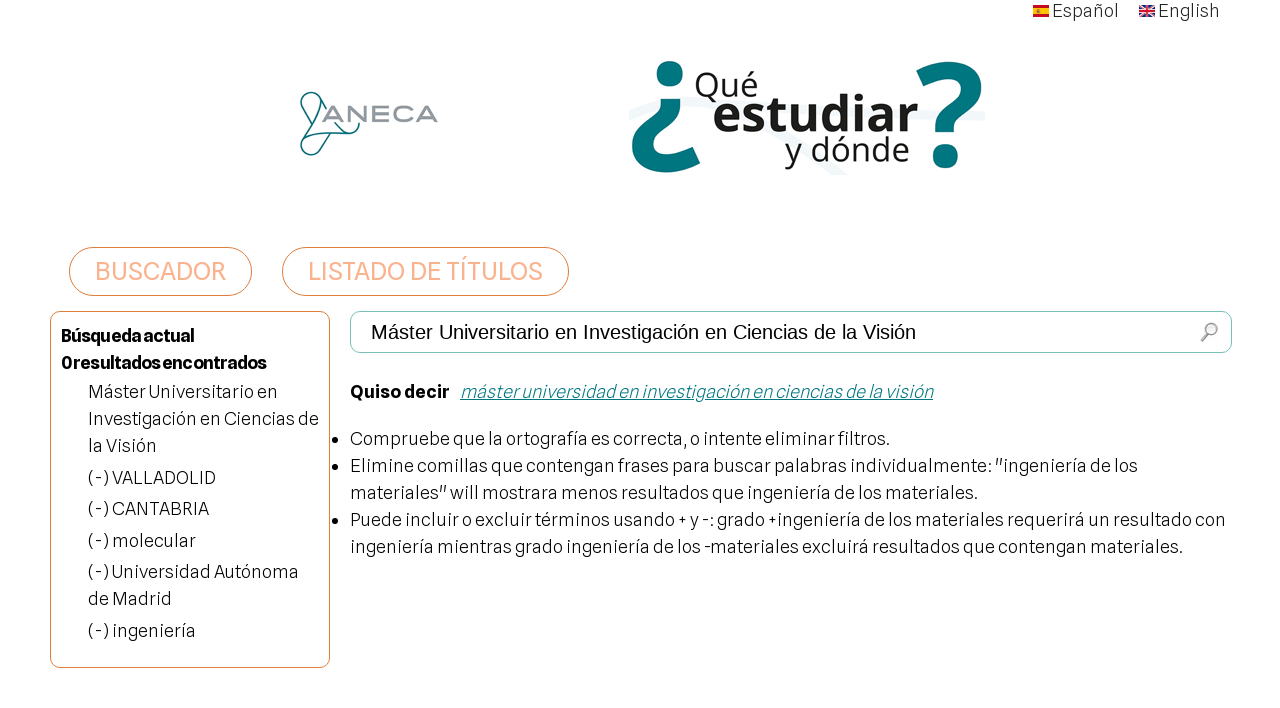

--- FILE ---
content_type: text/html; charset=utf-8
request_url: http://srv.aneca.es/ListadoTitulos/search/site/M%C3%A1ster%20Universitario%20en%20Investigaci%C3%B3n%20en%20Ciencias%20de%20la%20Visi%C3%B3n?amp%3Bf%5B0%5D=sm_field_titulo_centro_participa_pub%3APrivado&f%5B0%5D=sm_field_titulo_centro_participa_provincia%3AVALLADOLID&f%5B1%5D=sm_field_titulo_centro_participa_provincia%3ACANTABRIA&f%5B2%5D=im_field_titulo_keywords%3A3000001084&f%5B3%5D=sm_field_titulo_uni_solicitante%3AUniversidad%20Aut%C3%B3noma%20de%20Madrid&f%5B4%5D=im_field_titulo_keywords%3A3000000167
body_size: 5741
content:
<!DOCTYPE html PUBLIC "-//W3C//DTD HTML+RDFa 1.1//EN">
<html lang="es" dir="ltr" version="HTML+RDFa 1.1"
  xmlns:content="http://purl.org/rss/1.0/modules/content/"
  xmlns:dc="http://purl.org/dc/terms/"
  xmlns:foaf="http://xmlns.com/foaf/0.1/"
  xmlns:og="http://ogp.me/ns#"
  xmlns:rdfs="http://www.w3.org/2000/01/rdf-schema#"
  xmlns:sioc="http://rdfs.org/sioc/ns#"
  xmlns:sioct="http://rdfs.org/sioc/types#"
  xmlns:skos="http://www.w3.org/2004/02/skos/core#"
  xmlns:xsd="http://www.w3.org/2001/XMLSchema#">
<head profile="http://www.w3.org/1999/xhtml/vocab">
  <meta http-equiv="Content-Type" content="text/html; charset=utf-8" />
<meta name="Generator" content="Drupal 7 (http://drupal.org)" />
<link rel="shortcut icon" href="https://srv.aneca.es/ListadoTitulos/sites/default/files/indice.ico" type="image/vnd.microsoft.icon" />
<meta name="viewport" content="width=device-width, initial-scale=1, maximum-scale=1, minimum-scale=1, user-scalable=no" />
  <title>Buscador | Buscador de Títulos Universitarios - ANECA</title>  
  <style type="text/css" media="all">
@import url("https://srv.aneca.es/ListadoTitulos/modules/system/system.base.css?s3r311");
@import url("https://srv.aneca.es/ListadoTitulos/modules/system/system.menus.css?s3r311");
@import url("https://srv.aneca.es/ListadoTitulos/modules/system/system.messages.css?s3r311");
@import url("https://srv.aneca.es/ListadoTitulos/modules/system/system.theme.css?s3r311");
</style>
<style type="text/css" media="screen">
@import url("https://srv.aneca.es/ListadoTitulos/sites/all/modules/tipsy/stylesheets/tipsy.css?s3r311");
</style>
<style type="text/css" media="all">
@import url("https://srv.aneca.es/ListadoTitulos/modules/field/theme/field.css?s3r311");
@import url("https://srv.aneca.es/ListadoTitulos/modules/node/node.css?s3r311");
@import url("https://srv.aneca.es/ListadoTitulos/modules/user/user.css?s3r311");
@import url("https://srv.aneca.es/ListadoTitulos/sites/all/modules/views/css/views.css?s3r311");
</style>
<style type="text/css" media="all">
@import url("https://srv.aneca.es/ListadoTitulos/sites/all/modules/apachesolr_autocomplete/apachesolr_autocomplete.css?s3r311");
@import url("https://srv.aneca.es/ListadoTitulos/sites/all/modules/apachesolr_autocomplete/jquery-autocomplete/jquery.autocomplete.css?s3r311");
@import url("https://srv.aneca.es/ListadoTitulos/sites/all/modules/colorbox/styles/default/colorbox_style.css?s3r311");
@import url("https://srv.aneca.es/ListadoTitulos/sites/all/modules/ctools/css/ctools.css?s3r311");
@import url("https://srv.aneca.es/ListadoTitulos/modules/search/search.css?s3r311");
@import url("https://srv.aneca.es/ListadoTitulos/modules/locale/locale.css?s3r311");
@import url("https://srv.aneca.es/ListadoTitulos/sites/all/modules/facetapi/facetapi.css?s3r311");
</style>
<style type="text/css" media="all">
@import url("https://srv.aneca.es/ListadoTitulos/sites/all/themes/omega/alpha/css/alpha-reset.css?s3r311");
@import url("https://srv.aneca.es/ListadoTitulos/sites/all/themes/omega/alpha/css/alpha-mobile.css?s3r311");
@import url("https://srv.aneca.es/ListadoTitulos/sites/all/themes/omega/alpha/css/alpha-alpha.css?s3r311");
@import url("https://srv.aneca.es/ListadoTitulos/sites/all/themes/omega/omega/css/formalize.css?s3r311");
@import url("https://srv.aneca.es/ListadoTitulos/sites/all/themes/omega/omega/css/omega-text.css?s3r311");
@import url("https://srv.aneca.es/ListadoTitulos/sites/all/themes/omega/omega/css/omega-branding.css?s3r311");
@import url("https://srv.aneca.es/ListadoTitulos/sites/all/themes/omega/omega/css/omega-menu.css?s3r311");
@import url("https://srv.aneca.es/ListadoTitulos/sites/all/themes/omega/omega/css/omega-forms.css?s3r311");
@import url("https://srv.aneca.es/ListadoTitulos/sites/all/themes/omega/omega/css/omega-visuals.css?s3r311");
@import url("https://srv.aneca.es/ListadoTitulos/sites/all/themes/omega_buscador_aneca/css/global.css?s3r311");
</style>

<!--[if (lt IE 9)&(!IEMobile)]>
<style type="text/css" media="all">
@import url("https://srv.aneca.es/ListadoTitulos/sites/all/themes/omega_buscador_aneca/css/omega-buscador-aneca-alpha-default.css?s3r311");
@import url("https://srv.aneca.es/ListadoTitulos/sites/all/themes/omega_buscador_aneca/css/omega-buscador-aneca-alpha-default-normal.css?s3r311");
@import url("https://srv.aneca.es/ListadoTitulos/sites/all/themes/omega/alpha/css/grid/alpha_default/normal/alpha-default-normal-12.css?s3r311");
</style>
<![endif]-->

<!--[if gte IE 9]><!-->
<style type="text/css" media="all and (min-width: 740px) and (min-device-width: 740px), (max-device-width: 800px) and (min-width: 740px) and (orientation:landscape)">
@import url("https://srv.aneca.es/ListadoTitulos/sites/all/themes/omega_buscador_aneca/css/omega-buscador-aneca-alpha-default.css?s3r311");
@import url("https://srv.aneca.es/ListadoTitulos/sites/all/themes/omega_buscador_aneca/css/omega-buscador-aneca-alpha-default-narrow.css?s3r311");
@import url("https://srv.aneca.es/ListadoTitulos/sites/all/themes/omega/alpha/css/grid/alpha_default/narrow/alpha-default-narrow-12.css?s3r311");
</style>
<!--<![endif]-->

<!--[if gte IE 9]><!-->
<style type="text/css" media="all and (min-width: 980px) and (min-device-width: 980px), all and (max-device-width: 1024px) and (min-width: 1024px) and (orientation:landscape)">
@import url("https://srv.aneca.es/ListadoTitulos/sites/all/themes/omega_buscador_aneca/css/omega-buscador-aneca-alpha-default.css?s3r311");
@import url("https://srv.aneca.es/ListadoTitulos/sites/all/themes/omega_buscador_aneca/css/omega-buscador-aneca-alpha-default-normal.css?s3r311");
@import url("https://srv.aneca.es/ListadoTitulos/sites/all/themes/omega/alpha/css/grid/alpha_default/normal/alpha-default-normal-12.css?s3r311");
</style>
<!--<![endif]-->

<!--[if gte IE 9]><!-->
<style type="text/css" media="all and (min-width: 1220px)">
@import url("https://srv.aneca.es/ListadoTitulos/sites/all/themes/omega_buscador_aneca/css/omega-buscador-aneca-alpha-default.css?s3r311");
@import url("https://srv.aneca.es/ListadoTitulos/sites/all/themes/omega_buscador_aneca/css/omega-buscador-aneca-alpha-default-wide.css?s3r311");
@import url("https://srv.aneca.es/ListadoTitulos/sites/all/themes/omega/alpha/css/grid/alpha_default/wide/alpha-default-wide-12.css?s3r311");
</style>
<!--<![endif]-->
  <script type="text/javascript" src="https://srv.aneca.es/ListadoTitulos/sites/all/modules/jquery_update/replace/jquery/1.12/jquery.min.js?v=1.12.4"></script>
<script type="text/javascript" src="https://srv.aneca.es/ListadoTitulos/misc/jquery-extend-3.4.0.js?v=1.12.4"></script>
<script type="text/javascript" src="https://srv.aneca.es/ListadoTitulos/misc/jquery-html-prefilter-3.5.0-backport.js?v=1.12.4"></script>
<script type="text/javascript" src="https://srv.aneca.es/ListadoTitulos/misc/jquery.once.js?v=1.2"></script>
<script type="text/javascript" src="https://srv.aneca.es/ListadoTitulos/misc/drupal.js?s3r311"></script>
<script type="text/javascript" src="https://srv.aneca.es/ListadoTitulos/sites/all/modules/tipsy/javascripts/jquery.tipsy.js?v=0.1.7"></script>
<script type="text/javascript" src="https://srv.aneca.es/ListadoTitulos/sites/all/modules/tipsy/javascripts/tipsy.js?v=0.1.7"></script>
<script type="text/javascript" src="https://srv.aneca.es/ListadoTitulos/sites/all/modules/jquery_update/js/jquery_browser.js?v=0.0.1"></script>
<script type="text/javascript" src="https://srv.aneca.es/ListadoTitulos/misc/form-single-submit.js?v=7.98"></script>
<script type="text/javascript" src="https://srv.aneca.es/ListadoTitulos/sites/default/files/languages/es_e2TBXvlztO6UgOZvfE2XOILJS4a5l-8c9QPYATyPqIY.js?s3r311"></script>
<script type="text/javascript" src="https://srv.aneca.es/ListadoTitulos/sites/all/modules/apachesolr_autocomplete/apachesolr_autocomplete.js?s3r311"></script>
<script type="text/javascript" src="https://srv.aneca.es/ListadoTitulos/sites/all/modules/apachesolr_autocomplete/jquery-autocomplete/jquery.autocomplete.js?s3r311"></script>
<script type="text/javascript" src="https://srv.aneca.es/ListadoTitulos/sites/all/libraries/colorbox/jquery.colorbox-min.js?s3r311"></script>
<script type="text/javascript" src="https://srv.aneca.es/ListadoTitulos/sites/all/libraries/DOMPurify/purify.min.js?s3r311"></script>
<script type="text/javascript" src="https://srv.aneca.es/ListadoTitulos/sites/all/modules/colorbox/js/colorbox.js?s3r311"></script>
<script type="text/javascript" src="https://srv.aneca.es/ListadoTitulos/sites/all/modules/colorbox/styles/default/colorbox_style.js?s3r311"></script>
<script type="text/javascript" src="https://srv.aneca.es/ListadoTitulos/sites/all/modules/colorbox/js/colorbox_inline.js?s3r311"></script>
<script type="text/javascript" src="https://srv.aneca.es/ListadoTitulos/sites/all/modules/google_analytics/googleanalytics.js?s3r311"></script>
<script type="text/javascript" src="https://www.googletagmanager.com/gtag/js?id=UA-18156306-3"></script>
<script type="text/javascript">
<!--//--><![CDATA[//><!--
window.dataLayer = window.dataLayer || [];function gtag(){dataLayer.push(arguments)};gtag("js", new Date());gtag("set", "developer_id.dMDhkMT", true);gtag("config", "UA-18156306-3", {"groups":"default"});
//--><!]]>
</script>
<script type="text/javascript" src="https://srv.aneca.es/ListadoTitulos/sites/all/themes/omega/omega/js/jquery.formalize.js?s3r311"></script>
<script type="text/javascript" src="https://srv.aneca.es/ListadoTitulos/sites/all/themes/omega/omega/js/omega-mediaqueries.js?s3r311"></script>
<script type="text/javascript" src="https://srv.aneca.es/ListadoTitulos/sites/all/themes/omega_buscador_aneca/js/buscador.js?s3r311"></script>
<script type="text/javascript">
<!--//--><![CDATA[//><!--
jQuery.extend(Drupal.settings, {"basePath":"\/ListadoTitulos\/","pathPrefix":"","setHasJsCookie":0,"ajaxPageState":{"theme":"omega_buscador_aneca","theme_token":"GWZR5d3ubCjJHHZU7tSWGsm4JXPKSzFzZzg1LynH0fU","js":{"sites\/all\/modules\/jquery_update\/replace\/jquery\/1.12\/jquery.min.js":1,"misc\/jquery-extend-3.4.0.js":1,"misc\/jquery-html-prefilter-3.5.0-backport.js":1,"misc\/jquery.once.js":1,"misc\/drupal.js":1,"sites\/all\/modules\/tipsy\/javascripts\/jquery.tipsy.js":1,"sites\/all\/modules\/tipsy\/javascripts\/tipsy.js":1,"sites\/all\/modules\/jquery_update\/js\/jquery_browser.js":1,"misc\/form-single-submit.js":1,"public:\/\/languages\/es_e2TBXvlztO6UgOZvfE2XOILJS4a5l-8c9QPYATyPqIY.js":1,"sites\/all\/modules\/apachesolr_autocomplete\/apachesolr_autocomplete.js":1,"sites\/all\/modules\/apachesolr_autocomplete\/jquery-autocomplete\/jquery.autocomplete.js":1,"sites\/all\/libraries\/colorbox\/jquery.colorbox-min.js":1,"sites\/all\/libraries\/DOMPurify\/purify.min.js":1,"sites\/all\/modules\/colorbox\/js\/colorbox.js":1,"sites\/all\/modules\/colorbox\/styles\/default\/colorbox_style.js":1,"sites\/all\/modules\/colorbox\/js\/colorbox_inline.js":1,"sites\/all\/modules\/google_analytics\/googleanalytics.js":1,"https:\/\/www.googletagmanager.com\/gtag\/js?id=UA-18156306-3":1,"0":1,"sites\/all\/themes\/omega\/omega\/js\/jquery.formalize.js":1,"sites\/all\/themes\/omega\/omega\/js\/omega-mediaqueries.js":1,"sites\/all\/themes\/omega_buscador_aneca\/js\/buscador.js":1},"css":{"modules\/system\/system.base.css":1,"modules\/system\/system.menus.css":1,"modules\/system\/system.messages.css":1,"modules\/system\/system.theme.css":1,"sites\/all\/modules\/tipsy\/stylesheets\/tipsy.css":1,"modules\/field\/theme\/field.css":1,"modules\/node\/node.css":1,"modules\/user\/user.css":1,"sites\/all\/modules\/views\/css\/views.css":1,"sites\/all\/modules\/apachesolr_autocomplete\/apachesolr_autocomplete.css":1,"sites\/all\/modules\/apachesolr_autocomplete\/jquery-autocomplete\/jquery.autocomplete.css":1,"sites\/all\/modules\/colorbox\/styles\/default\/colorbox_style.css":1,"sites\/all\/modules\/ctools\/css\/ctools.css":1,"modules\/search\/search.css":1,"modules\/locale\/locale.css":1,"sites\/all\/modules\/facetapi\/facetapi.css":1,"sites\/all\/themes\/omega\/alpha\/css\/alpha-reset.css":1,"sites\/all\/themes\/omega\/alpha\/css\/alpha-mobile.css":1,"sites\/all\/themes\/omega\/alpha\/css\/alpha-alpha.css":1,"sites\/all\/themes\/omega\/omega\/css\/formalize.css":1,"sites\/all\/themes\/omega\/omega\/css\/omega-text.css":1,"sites\/all\/themes\/omega\/omega\/css\/omega-branding.css":1,"sites\/all\/themes\/omega\/omega\/css\/omega-menu.css":1,"sites\/all\/themes\/omega\/omega\/css\/omega-forms.css":1,"sites\/all\/themes\/omega\/omega\/css\/omega-visuals.css":1,"sites\/all\/themes\/omega_buscador_aneca\/css\/global.css":1,"ie::normal::sites\/all\/themes\/omega_buscador_aneca\/css\/omega-buscador-aneca-alpha-default.css":1,"ie::normal::sites\/all\/themes\/omega_buscador_aneca\/css\/omega-buscador-aneca-alpha-default-normal.css":1,"ie::normal::sites\/all\/themes\/omega\/alpha\/css\/grid\/alpha_default\/normal\/alpha-default-normal-12.css":1,"narrow::sites\/all\/themes\/omega_buscador_aneca\/css\/omega-buscador-aneca-alpha-default.css":1,"narrow::sites\/all\/themes\/omega_buscador_aneca\/css\/omega-buscador-aneca-alpha-default-narrow.css":1,"sites\/all\/themes\/omega\/alpha\/css\/grid\/alpha_default\/narrow\/alpha-default-narrow-12.css":1,"normal::sites\/all\/themes\/omega_buscador_aneca\/css\/omega-buscador-aneca-alpha-default.css":1,"normal::sites\/all\/themes\/omega_buscador_aneca\/css\/omega-buscador-aneca-alpha-default-normal.css":1,"sites\/all\/themes\/omega\/alpha\/css\/grid\/alpha_default\/normal\/alpha-default-normal-12.css":1,"wide::sites\/all\/themes\/omega_buscador_aneca\/css\/omega-buscador-aneca-alpha-default.css":1,"wide::sites\/all\/themes\/omega_buscador_aneca\/css\/omega-buscador-aneca-alpha-default-wide.css":1,"sites\/all\/themes\/omega\/alpha\/css\/grid\/alpha_default\/wide\/alpha-default-wide-12.css":1}},"apachesolr_autocomplete":{"path":"\/ListadoTitulos\/apachesolr_autocomplete","forms":{"search-form":{"id":"search-form","path":"\/ListadoTitulos\/apachesolr_autocomplete_callback\/apachesolr_search_page%3Abuscador"}}},"colorbox":{"opacity":"0.85","current":"{current} of {total}","previous":"\u00ab Prev","next":"Next \u00bb","close":"Cerrar","maxWidth":"98%","maxHeight":"98%","fixed":true,"mobiledetect":true,"mobiledevicewidth":"480px","file_public_path":"\/ListadoTitulos\/sites\/default\/files","specificPagesDefaultValue":"admin*\nimagebrowser*\nimg_assist*\nimce*\nnode\/add\/*\nnode\/*\/edit\nprint\/*\nprintpdf\/*\nsystem\/ajax\nsystem\/ajax\/*"},"tipsy":{"custom_selectors":[{"selector":".ayuda","options":{"fade":1,"gravity":"autoWE","trigger":"hover","delayIn":"0","delayOut":"0","opacity":"0.8","offset":"0","html":1,"tooltip_content":{"source":"attribute","selector":"name"}}}]},"googleanalytics":{"account":["UA-18156306-3"],"trackOutbound":1,"trackMailto":1,"trackDownload":1,"trackDownloadExtensions":"7z|aac|arc|arj|asf|asx|avi|bin|csv|doc(x|m)?|dot(x|m)?|exe|flv|gif|gz|gzip|hqx|jar|jpe?g|js|mp(2|3|4|e?g)|mov(ie)?|msi|msp|pdf|phps|png|ppt(x|m)?|pot(x|m)?|pps(x|m)?|ppam|sld(x|m)?|thmx|qtm?|ra(m|r)?|sea|sit|tar|tgz|torrent|txt|wav|wma|wmv|wpd|xls(x|m|b)?|xlt(x|m)|xlam|xml|z|zip","trackColorbox":1},"urlIsAjaxTrusted":{"\/ListadoTitulos\/search\/site\/M%C3%A1ster%20Universitario%20en%20Investigaci%C3%B3n%20en%20Ciencias%20de%20la%20Visi%C3%B3n?amp%3Bf%5B0%5D=sm_field_titulo_centro_participa_pub%3APrivado\u0026f%5B0%5D=sm_field_titulo_centro_participa_provincia%3AVALLADOLID\u0026f%5B1%5D=sm_field_titulo_centro_participa_provincia%3ACANTABRIA\u0026f%5B2%5D=im_field_titulo_keywords%3A3000001084\u0026f%5B3%5D=sm_field_titulo_uni_solicitante%3AUniversidad%20Aut%C3%B3noma%20de%20Madrid\u0026f%5B4%5D=im_field_titulo_keywords%3A3000000167":true},"omega":{"layouts":{"primary":"normal","order":["narrow","normal","wide"],"queries":{"narrow":"all and (min-width: 740px) and (min-device-width: 740px), (max-device-width: 800px) and (min-width: 740px) and (orientation:landscape)","normal":"all and (min-width: 980px) and (min-device-width: 980px), all and (max-device-width: 1024px) and (min-width: 1024px) and (orientation:landscape)","wide":"all and (min-width: 1220px)"}}}});
//--><!]]>
</script>
  <!--[if lt IE 9]><script src="http://html5shiv.googlecode.com/svn/trunk/html5.js"></script><![endif]-->
  <link rel="preconnect" href="https://fonts.googleapis.com">
  <link rel="preconnect" href="https://fonts.gstatic.com" crossorigin>
  <link href="https://fonts.googleapis.com/css2?family=Spline+Sans:wght@300;400;500;600;700&display=swap" rel="stylesheet">
</head>
<body class="html not-front not-logged-in page-search page-search-site page-search-site-máster-universitario-en-investigación-en-ciencias-de-la-visión i18n-es context-search">
  <div id="skip-link">
    <a href="#main-content" class="element-invisible element-focusable">Pasar al contenido principal</a>
  </div>
  <div class="region region-page-top" id="region-page-top">
  <div class="region-inner region-page-top-inner">
      </div>
</div>  <div class="page clearfix" id="page">
      <header id="section-header" class="section section-header">
  <div id="zone-user-wrapper" class="zone-wrapper zone-user-wrapper clearfix">  
  <div id="zone-user" class="zone zone-user clearfix container-12">
    <div class="grid-12 region region-language" id="region-language">
  <div class="region-inner region-language-inner">
    <div class="block block-locale block-language block-locale-language odd block-without-title" id="block-locale-language">
  <div class="block-inner clearfix">
                
    <div class="content clearfix">
      <ul class="language-switcher-locale-url"><li class="es first active"><a href="/ListadoTitulos/search/site/M%C3%A1ster%20Universitario%20en%20Investigaci%C3%B3n%20en%20Ciencias%20de%20la%20Visi%C3%B3n" class="language-link active" xml:lang="es"><img class="language-icon" typeof="foaf:Image" src="https://srv.aneca.es/ListadoTitulos/sites/all/modules/languageicons/flags/es.png" width="16" height="12" alt="Español" title="Español" /> Español</a></li><li class="en last"><a href="/ListadoTitulos/en/search/site/M%C3%A1ster%20Universitario%20en%20Investigaci%C3%B3n%20en%20Ciencias%20de%20la%20Visi%C3%B3n" class="language-link" xml:lang="en"><img class="language-icon" typeof="foaf:Image" src="https://srv.aneca.es/ListadoTitulos/sites/all/modules/languageicons/flags/en.png" width="16" height="12" alt="English" title="English" /> English</a></li></ul>    </div>
  </div>
</div>  </div>
</div>  </div>
</div><div id="zone-branding-wrapper" class="zone-wrapper zone-branding-wrapper clearfix">  
  <div id="zone-branding" class="zone zone-branding clearfix container-12">
    <div class="grid-12 region region-branding" id="region-branding">
  <div class="region-inner region-branding-inner">
        <div class="block block-block block-4 block-block-4 odd block-without-title" id="block-block-4">
  <div class="block-inner clearfix">
                
    <div class="content clearfix">
      <p><a href="/ListadoTitulos"><img src="/ListadoTitulos/sites/all/themes/omega_buscador_aneca/images/logo.png" /></a></p>
    </div>
  </div>
</div>  </div>
</div>  </div>
</div><div id="zone-menu-wrapper" class="zone-wrapper zone-menu-wrapper clearfix">  
  <div id="zone-menu" class="zone zone-menu clearfix container-12">
    <div class="grid-12 region region-menu" id="region-menu">
  <div class="region-inner region-menu-inner">
        <div class="block block-system block-menu block-main-menu block-system-main-menu odd block-without-title" id="block-system-main-menu">
  <div class="block-inner clearfix">
                
    <div class="content clearfix">
      <ul class="menu"><li class="first leaf"><a href="/ListadoTitulos/" title="">BUSCADOR</a></li>
<li class="last leaf"><a href="/ListadoTitulos/busqueda-titulaciones" title="">LISTADO DE TÍTULOS</a></li>
</ul>    </div>
  </div>
</div>  </div>
</div>
  </div>
</div></header>    
      <section id="section-content" class="section section-content">
  <div id="zone-content-wrapper" class="zone-wrapper zone-content-wrapper clearfix">  
  <div id="zone-content" class="zone zone-content clearfix container-12">    
        
        <aside class="grid-3 region region-sidebar-first" id="region-sidebar-first">
  <div class="region-inner region-sidebar-first-inner">
    <section class="block block-current-search block-standard block-current-search-standard odd" id="block-current-search-standard">
  <div class="block-inner clearfix">
              <h2 class="block-title">Búsqueda actual</h2>
            
    <div class="content clearfix">
      <div class="current-search-item current-search-item-text current-search-item-results"><h3 class="">0 resultados encontrados</h3></div><div class="current-search-item current-search-item-active current-search-item-active-items"><div class="item-list"><ul class=""><li class="first">Máster Universitario en Investigación en Ciencias de la Visión</li><li class="active"><a href="/ListadoTitulos/search/site/M%C3%A1ster%20Universitario%20en%20Investigaci%C3%B3n%20en%20Ciencias%20de%20la%20Visi%C3%B3n?amp%3Bf%5B0%5D=sm_field_titulo_centro_participa_pub%3APrivado&amp;f%5B0%5D=sm_field_titulo_centro_participa_provincia%3ACANTABRIA&amp;f%5B1%5D=im_field_titulo_keywords%3A3000001084&amp;f%5B2%5D=sm_field_titulo_uni_solicitante%3AUniversidad%20Aut%C3%B3noma%20de%20Madrid&amp;f%5B3%5D=im_field_titulo_keywords%3A3000000167" rel="nofollow" class="active active">(-) <span class="element-invisible"> Remove VALLADOLID filter </span></a>VALLADOLID</li><li class="active active"><a href="/ListadoTitulos/search/site/M%C3%A1ster%20Universitario%20en%20Investigaci%C3%B3n%20en%20Ciencias%20de%20la%20Visi%C3%B3n?amp%3Bf%5B0%5D=sm_field_titulo_centro_participa_pub%3APrivado&amp;f%5B0%5D=sm_field_titulo_centro_participa_provincia%3AVALLADOLID&amp;f%5B1%5D=im_field_titulo_keywords%3A3000001084&amp;f%5B2%5D=sm_field_titulo_uni_solicitante%3AUniversidad%20Aut%C3%B3noma%20de%20Madrid&amp;f%5B3%5D=im_field_titulo_keywords%3A3000000167" rel="nofollow" class="active active">(-) <span class="element-invisible"> Remove CANTABRIA filter </span></a>CANTABRIA</li><li class="active active active"><a href="/ListadoTitulos/search/site/M%C3%A1ster%20Universitario%20en%20Investigaci%C3%B3n%20en%20Ciencias%20de%20la%20Visi%C3%B3n?amp%3Bf%5B0%5D=sm_field_titulo_centro_participa_pub%3APrivado&amp;f%5B0%5D=sm_field_titulo_centro_participa_provincia%3AVALLADOLID&amp;f%5B1%5D=sm_field_titulo_centro_participa_provincia%3ACANTABRIA&amp;f%5B2%5D=sm_field_titulo_uni_solicitante%3AUniversidad%20Aut%C3%B3noma%20de%20Madrid&amp;f%5B3%5D=im_field_titulo_keywords%3A3000000167" rel="nofollow" class="active active">(-) <span class="element-invisible"> Remove molecular filter </span></a>molecular</li><li class="active active active active"><a href="/ListadoTitulos/search/site/M%C3%A1ster%20Universitario%20en%20Investigaci%C3%B3n%20en%20Ciencias%20de%20la%20Visi%C3%B3n?amp%3Bf%5B0%5D=sm_field_titulo_centro_participa_pub%3APrivado&amp;f%5B0%5D=sm_field_titulo_centro_participa_provincia%3AVALLADOLID&amp;f%5B1%5D=sm_field_titulo_centro_participa_provincia%3ACANTABRIA&amp;f%5B2%5D=im_field_titulo_keywords%3A3000001084&amp;f%5B3%5D=im_field_titulo_keywords%3A3000000167" rel="nofollow" class="active active">(-) <span class="element-invisible"> Remove Universidad Autónoma de Madrid filter </span></a>Universidad Autónoma de Madrid</li><li class="active active active active active last"><a href="/ListadoTitulos/search/site/M%C3%A1ster%20Universitario%20en%20Investigaci%C3%B3n%20en%20Ciencias%20de%20la%20Visi%C3%B3n?amp%3Bf%5B0%5D=sm_field_titulo_centro_participa_pub%3APrivado&amp;f%5B0%5D=sm_field_titulo_centro_participa_provincia%3AVALLADOLID&amp;f%5B1%5D=sm_field_titulo_centro_participa_provincia%3ACANTABRIA&amp;f%5B2%5D=im_field_titulo_keywords%3A3000001084&amp;f%5B3%5D=sm_field_titulo_uni_solicitante%3AUniversidad%20Aut%C3%B3noma%20de%20Madrid" rel="nofollow" class="active active">(-) <span class="element-invisible"> Remove ingeniería filter </span></a>ingeniería</li></ul></div></div>    </div>
  </div>
</section>  </div>
</aside><div class="grid-9 region region-content" id="region-content">
  <div class="region-inner region-content-inner">
    <a id="main-content"></a>
                                    <div class="block block-system block-main block-system-main odd block-without-title" id="block-system-main">
  <div class="block-inner clearfix">
                
    <div class="content clearfix">
      <form class="search-form" action="/ListadoTitulos/search/site/M%C3%A1ster%20Universitario%20en%20Investigaci%C3%B3n%20en%20Ciencias%20de%20la%20Visi%C3%B3n?amp%3Bf%5B0%5D=sm_field_titulo_centro_participa_pub%3APrivado&amp;f%5B0%5D=sm_field_titulo_centro_participa_provincia%3AVALLADOLID&amp;f%5B1%5D=sm_field_titulo_centro_participa_provincia%3ACANTABRIA&amp;f%5B2%5D=im_field_titulo_keywords%3A3000001084&amp;f%5B3%5D=sm_field_titulo_uni_solicitante%3AUniversidad%20Aut%C3%B3noma%20de%20Madrid&amp;f%5B4%5D=im_field_titulo_keywords%3A3000000167" method="post" id="search-form" accept-charset="UTF-8"><div><div class="container-inline form-wrapper" id="edit-basic"><div class="form-item form-type-textfield form-item-keys">
 <input class="apachesolr-autocomplete form-text" data-apachesolr-autocomplete-id="search-form" type="text" id="edit-keys" name="keys" value="Máster Universitario en Investigación en Ciencias de la Visión" size="20" maxlength="255" />
</div>
<input type="submit" id="edit-submit" name="op" value="" class="form-submit" /><input type="hidden" name="get" value="{&quot;amp;f&quot;:[&quot;sm_field_titulo_centro_participa_pub:Privado&quot;],&quot;f&quot;:[&quot;sm_field_titulo_centro_participa_provincia:VALLADOLID&quot;,&quot;sm_field_titulo_centro_participa_provincia:CANTABRIA&quot;,&quot;im_field_titulo_keywords:3000001084&quot;,&quot;sm_field_titulo_uni_solicitante:Universidad Aut\u00f3noma de Madrid&quot;,&quot;im_field_titulo_keywords:3000000167&quot;]}" />
<input type="hidden" name="detach_auto_language_filter" value="0" />
</div><input type="hidden" name="form_build_id" value="form-FdNyJb2O3fppXBDmAEI34aW6OiuICgehUwdmTopt70M" />
<input type="hidden" name="form_id" value="apachesolr_search_custom_page_search_form" />
</div></form><div class="spelling-suggestions"><dl class="form-item"><dt><strong>Quiso decir</strong></dt><dd><a href="/ListadoTitulos/search/site/m%C3%A1ster%20universidad%20en%20investigaci%C3%B3n%20en%20ciencias%20de%20la%20visi%C3%B3n">máster universidad en investigación en ciencias de la visión</a></dd></dl></div><ul> <li>Compruebe que la ortografía es correcta, o intente eliminar filtros.</li> <li>Elimine comillas que contengan frases para buscar palabras individualmente: "ingeniería de los materiales" will mostrara menos resultados que ingeniería de los materiales.</li> <li>Puede incluir o excluir términos usando + y -: grado +ingeniería de los materiales requerirá un resultado con ingeniería mientras grado ingeniería de los -materiales excluirá resultados que contengan materiales.</li> </ul>    </div>
  </div>
</div>      </div>
</div>
  </div>
</div></section>    
  
      <footer id="section-footer" class="section section-footer">
  <div id="zone-footer-wrapper" class="zone-wrapper zone-footer-wrapper clearfix">  
  <div id="zone-footer" class="zone zone-footer clearfix container-12">
    <div class="grid-12 region region-footer-first" id="region-footer-first">
  <div class="region-inner region-footer-first-inner">
    <div class="block block-block block-6 block-block-6 odd block-without-title" id="block-block-6">
  <div class="block-inner clearfix">
                
    <div class="content clearfix">
      <div class="filtros-movil">
<button>Filtros</button>
<div>
</div></div>    </div>
  </div>
</div><div class="block block-block block-8 block-block-8 even block-without-title" id="block-block-8">
  <div class="block-inner clearfix">
                
    <div class="content clearfix">
      <p align="center">Página optimizada para su visualización con Google Chrome o Firefox</p>
<p align="center">Las consultas sobre el Buscador ¿Qué estudiar y dónde? se atienden exclusivamente a través de la cuenta de correo buscador@aneca.es </p>
<a href="https://www.universidades.gob.es"><img src="/ListadoTitulos/sites/all/themes/omega_buscador_aneca/images/logo_pie.png"/ width="500px"></a>    </div>
  </div>
</div>  </div>
</div>  </div>
</div></footer>  </div>  </body>
</html>